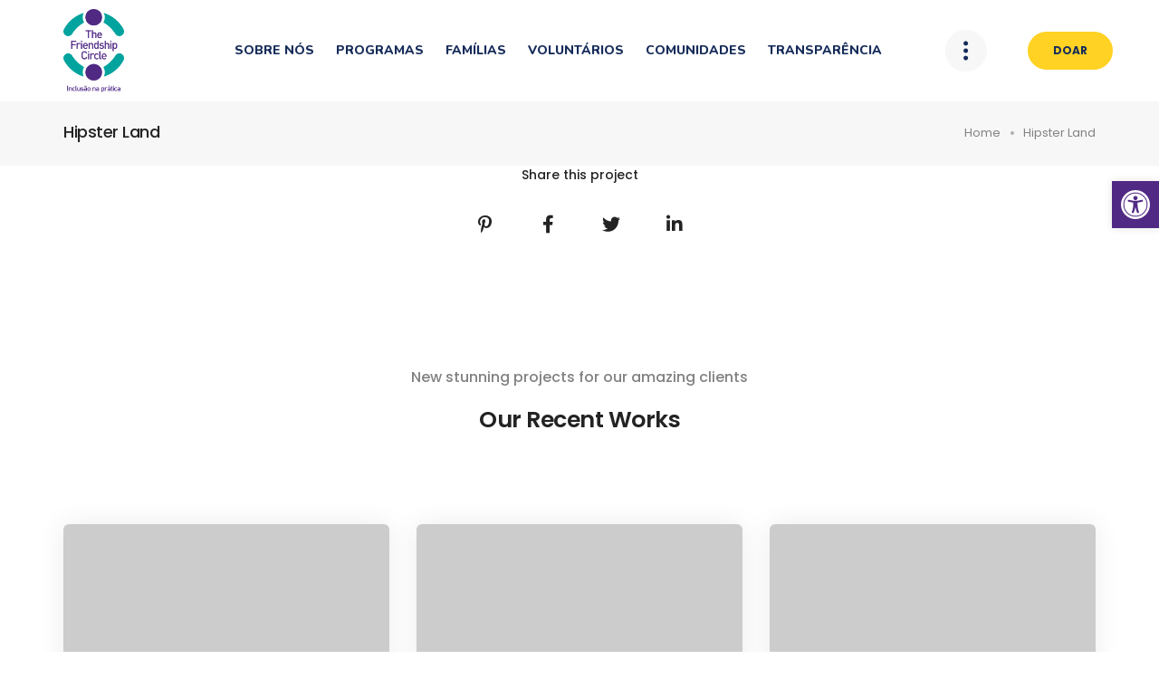

--- FILE ---
content_type: text/css
request_url: https://friendshipcircle.com.br/wp-content/uploads/useanyfont/uaf.css?ver=1746505507
body_size: 162
content:
				@font-face {
					font-family: 'crayon';
					src: url('/wp-content/uploads/useanyfont/7635Crayon.woff2') format('woff2'),
						url('/wp-content/uploads/useanyfont/7635Crayon.woff') format('woff');
					  font-display: auto;
				}

				.crayon{font-family: 'crayon' !important;}

		

--- FILE ---
content_type: text/css
request_url: https://friendshipcircle.com.br/wp-content/uploads/elementor/css/post-6923.css?ver=1746724957
body_size: 20639
content:
.elementor-widget-section .scroll-to-down-text{font-family:var( --e-global-typography-primary-font-family ), Sans-serif;font-weight:var( --e-global-typography-primary-font-weight );}.elementor-6923 .elementor-element.elementor-element-3c0af0c9 > .elementor-container > .elementor-column > .elementor-widget-wrap{align-content:center;align-items:center;}.elementor-6923 .elementor-element.elementor-element-3c0af0c9:not(.elementor-motion-effects-element-type-background), .elementor-6923 .elementor-element.elementor-element-3c0af0c9 > .elementor-motion-effects-container > .elementor-motion-effects-layer{background-color:#F7F7F7;}.elementor-6923 .elementor-element.elementor-element-3c0af0c9{transition:background 0.3s, border 0.3s, border-radius 0.3s, box-shadow 0.3s;margin-top:0px;margin-bottom:0px;padding:10px 35px 10px 35px;}.elementor-6923 .elementor-element.elementor-element-3c0af0c9 > .elementor-background-overlay{transition:background 0.3s, border-radius 0.3s, opacity 0.3s;}.elementor-bc-flex-widget .elementor-6923 .elementor-element.elementor-element-3fea7c90.elementor-column .elementor-widget-wrap{align-items:center;}.elementor-6923 .elementor-element.elementor-element-3fea7c90.elementor-column.elementor-element[data-element_type="column"] > .elementor-widget-wrap.elementor-element-populated{align-content:center;align-items:center;}.elementor-6923 .elementor-element.elementor-element-3fea7c90.elementor-column > .elementor-widget-wrap{justify-content:flex-end;}.elementor-widget-icon-box.elementor-view-stacked .elementor-icon{background-color:var( --e-global-color-primary );}.elementor-widget-icon-box.elementor-view-framed .elementor-icon, .elementor-widget-icon-box.elementor-view-default .elementor-icon{fill:var( --e-global-color-primary );color:var( --e-global-color-primary );border-color:var( --e-global-color-primary );}.elementor-widget-icon-box .elementor-icon-box-title{color:var( --e-global-color-primary );}.elementor-widget-icon-box .elementor-icon-box-title, .elementor-widget-icon-box .elementor-icon-box-title a{font-family:var( --e-global-typography-primary-font-family ), Sans-serif;font-weight:var( --e-global-typography-primary-font-weight );}.elementor-widget-icon-box .elementor-icon-box-description{color:var( --e-global-color-text );font-family:var( --e-global-typography-text-font-family ), Sans-serif;font-weight:var( --e-global-typography-text-font-weight );}.elementor-6923 .elementor-element.elementor-element-768b4da .elementor-icon-box-wrapper{text-align:left;}.elementor-6923 .elementor-element.elementor-element-768b4da{--icon-box-icon-margin:20px;}.elementor-6923 .elementor-element.elementor-element-768b4da .elementor-icon-box-title{margin-bottom:0px;color:#502984;}.elementor-6923 .elementor-element.elementor-element-768b4da.elementor-view-stacked .elementor-icon{background-color:#04A79F;}.elementor-6923 .elementor-element.elementor-element-768b4da.elementor-view-framed .elementor-icon, .elementor-6923 .elementor-element.elementor-element-768b4da.elementor-view-default .elementor-icon{fill:#04A79F;color:#04A79F;border-color:#04A79F;}.elementor-6923 .elementor-element.elementor-element-768b4da .elementor-icon{font-size:25px;}.elementor-6923 .elementor-element.elementor-element-768b4da .elementor-icon i{transform:rotate(-30grad);}.elementor-6923 .elementor-element.elementor-element-768b4da .elementor-icon-box-title, .elementor-6923 .elementor-element.elementor-element-768b4da .elementor-icon-box-title a{font-family:"Nunito", Sans-serif;font-size:14px;font-weight:800;}.elementor-6923 .elementor-element.elementor-element-233ad247.elementor-column > .elementor-widget-wrap{justify-content:center;}.elementor-6923 .elementor-element.elementor-element-6e241e5.elementor-column > .elementor-widget-wrap{justify-content:center;}.elementor-6923 .elementor-element.elementor-element-5b12240.elementor-column > .elementor-widget-wrap{justify-content:center;}.elementor-6923 .elementor-element.elementor-element-a29445a .elementor-icon-box-wrapper{text-align:left;}.elementor-6923 .elementor-element.elementor-element-a29445a{--icon-box-icon-margin:20px;}.elementor-6923 .elementor-element.elementor-element-a29445a .elementor-icon-box-title{margin-bottom:0px;color:#502984;}.elementor-6923 .elementor-element.elementor-element-a29445a.elementor-view-stacked .elementor-icon{background-color:#04A79F;}.elementor-6923 .elementor-element.elementor-element-a29445a.elementor-view-framed .elementor-icon, .elementor-6923 .elementor-element.elementor-element-a29445a.elementor-view-default .elementor-icon{fill:#04A79F;color:#04A79F;border-color:#04A79F;}.elementor-6923 .elementor-element.elementor-element-a29445a .elementor-icon{font-size:25px;}.elementor-6923 .elementor-element.elementor-element-a29445a .elementor-icon i{transform:rotate(-30grad);}.elementor-6923 .elementor-element.elementor-element-a29445a .elementor-icon-box-title, .elementor-6923 .elementor-element.elementor-element-a29445a .elementor-icon-box-title a{font-family:"Nunito", Sans-serif;font-size:14px;font-weight:800;}.elementor-6923 .elementor-element.elementor-element-a715141 > .elementor-container > .elementor-column > .elementor-widget-wrap{align-content:center;align-items:center;}.elementor-6923 .elementor-element.elementor-element-a715141:not(.elementor-motion-effects-element-type-background), .elementor-6923 .elementor-element.elementor-element-a715141 > .elementor-motion-effects-container > .elementor-motion-effects-layer{background-color:#F7F7F7;}.elementor-6923 .elementor-element.elementor-element-a715141{transition:background 0.3s, border 0.3s, border-radius 0.3s, box-shadow 0.3s;margin-top:0px;margin-bottom:0px;padding:10px 35px 10px 35px;}.elementor-6923 .elementor-element.elementor-element-a715141 > .elementor-background-overlay{transition:background 0.3s, border-radius 0.3s, opacity 0.3s;}.elementor-6923 .elementor-element.elementor-element-8b01a5b.elementor-column > .elementor-widget-wrap{justify-content:center;}.elementor-6923 .elementor-element.elementor-element-c4d610a .elementor-icon-box-wrapper{text-align:left;}.elementor-6923 .elementor-element.elementor-element-c4d610a{--icon-box-icon-margin:20px;}.elementor-6923 .elementor-element.elementor-element-c4d610a .elementor-icon-box-title{margin-bottom:0px;color:#502984;}.elementor-6923 .elementor-element.elementor-element-c4d610a.elementor-view-stacked .elementor-icon{background-color:#04A79F;}.elementor-6923 .elementor-element.elementor-element-c4d610a.elementor-view-framed .elementor-icon, .elementor-6923 .elementor-element.elementor-element-c4d610a.elementor-view-default .elementor-icon{fill:#04A79F;color:#04A79F;border-color:#04A79F;}.elementor-6923 .elementor-element.elementor-element-c4d610a .elementor-icon{font-size:25px;}.elementor-6923 .elementor-element.elementor-element-c4d610a .elementor-icon i{transform:rotate(-30grad);}.elementor-6923 .elementor-element.elementor-element-c4d610a .elementor-icon-box-title, .elementor-6923 .elementor-element.elementor-element-c4d610a .elementor-icon-box-title a{font-family:"Nunito", Sans-serif;font-size:14px;font-weight:800;}.elementor-6923 .elementor-element.elementor-element-60750d9 > .elementor-container > .elementor-column > .elementor-widget-wrap{align-content:center;align-items:center;}.elementor-6923 .elementor-element.elementor-element-60750d9:not(.elementor-motion-effects-element-type-background), .elementor-6923 .elementor-element.elementor-element-60750d9 > .elementor-motion-effects-container > .elementor-motion-effects-layer{background-color:#FFFFFF;}.elementor-6923 .elementor-element.elementor-element-60750d9{transition:background 0.3s, border 0.3s, border-radius 0.3s, box-shadow 0.3s;padding:0px 15px 0px 15px;}.elementor-6923 .elementor-element.elementor-element-60750d9 > .elementor-background-overlay{transition:background 0.3s, border-radius 0.3s, opacity 0.3s;}.elementor-6923 .elementor-element.elementor-element-a1cc2e0 .default-logo, .elementor-6923 .elementor-element.elementor-element-a1cc2e0 .mobile-logo{width:50%;max-height:100%;}.elementor-6923 .elementor-element.elementor-element-a1cc2e0 .alt-logo{width:50%;max-height:100%;}.elementor-6923 .elementor-element.elementor-element-a1cc2e0 > .elementor-widget-container{margin:10px 0px 10px 0px;}.elementor-bc-flex-widget .elementor-6923 .elementor-element.elementor-element-e028290.elementor-column .elementor-widget-wrap{align-items:center;}.elementor-6923 .elementor-element.elementor-element-e028290.elementor-column.elementor-element[data-element_type="column"] > .elementor-widget-wrap.elementor-element-populated{align-content:center;align-items:center;}.elementor-6923 .elementor-element.elementor-element-e028290.elementor-column > .elementor-widget-wrap{justify-content:center;}.elementor-widget-litho-mega-menu .navbar-collapse .navbar-nav > li > a.nav-link{font-family:var( --e-global-typography-primary-font-family ), Sans-serif;font-weight:var( --e-global-typography-primary-font-weight );}.elementor-widget-litho-mega-menu .navbar-collapse .navbar-nav li.simple-dropdown ul.sub-menu > li.item-depth-1 > a, .elementor-widget-litho-mega-menu .navbar-collapse .navbar-nav li.simple-dropdown ul.sub-menu > li.item-depth-1 > span.handler{font-family:var( --e-global-typography-primary-font-family ), Sans-serif;font-weight:var( --e-global-typography-primary-font-weight );}.elementor-widget-litho-mega-menu .navbar-collapse .navbar-nav .dropdown-menu.megamenu-content h5, .elementor-widget-litho-mega-menu .navbar-collapse .navbar-nav .dropdown-menu.megamenu-content .elementor-widget-litho-simple-navigation .title{font-family:var( --e-global-typography-primary-font-family ), Sans-serif;font-weight:var( --e-global-typography-primary-font-weight );}.elementor-widget-litho-mega-menu .navbar-collapse .navbar-nav .dropdown-menu.megamenu-content li a{font-family:var( --e-global-typography-primary-font-family ), Sans-serif;font-weight:var( --e-global-typography-primary-font-weight );}.elementor-widget-litho-mega-menu .navbar-collapse .navbar-nav li.simple-dropdown ul.sub-menu > li > ul.sub-menu > li > a, .elementor-widget-litho-mega-menu .navbar-collapse .navbar-nav li.simple-dropdown ul.sub-menu > li > ul.sub-menu > li > span.handler{font-family:var( --e-global-typography-primary-font-family ), Sans-serif;font-weight:var( --e-global-typography-primary-font-weight );}.elementor-widget-litho-mega-menu .navbar-collapse .navbar-nav li.simple-dropdown ul.sub-menu > li > ul.sub-menu > li > ul.sub-menu > li > a, .elementor-widget-litho-mega-menu .navbar-collapse .navbar-nav li.simple-dropdown ul.sub-menu > li > ul.sub-menu > li > ul.sub-menu > li > span.handler{font-family:var( --e-global-typography-primary-font-family ), Sans-serif;font-weight:var( --e-global-typography-primary-font-weight );}.elementor-6923 .elementor-element.elementor-element-4ed8141 .navbar-collapse{justify-content:flex-end;border-style:none;}.elementor-6923 .elementor-element.elementor-element-4ed8141 .navbar-collapse .navbar-nav > li > a.nav-link{font-family:"Nunito", Sans-serif;font-size:14px;font-weight:800;text-transform:uppercase;line-height:20px;color:#162C5A;border-style:none;}.elementor-6923 .elementor-element.elementor-element-4ed8141 .navbar-collapse .navbar-nav .nav-item.megamenu:hover > a{color:#04A79F;}.elementor-6923 .elementor-element.elementor-element-4ed8141 .navbar-collapse .navbar-nav .nav-item.simple-dropdown:hover > a{color:#04A79F;}.elementor-6923 .elementor-element.elementor-element-4ed8141 .navbar-collapse .navbar-nav .nav-item.simple-dropdown:hover > a.nav-link, .elementor-6923 .elementor-element.elementor-element-4ed8141 .navbar-collapse .navbar-nav .nav-item.megamenu:hover > a.nav-link{border-style:none;}.elementor-6923 .elementor-element.elementor-element-4ed8141 .navbar-collapse .navbar-nav .nav-item.megamenu.current-menu-item > a{color:#04A79F;}.elementor-6923 .elementor-element.elementor-element-4ed8141 .navbar-collapse .navbar-nav .nav-item.simple-dropdown.current-menu-item > a{color:#04A79F;}.elementor-6923 .elementor-element.elementor-element-4ed8141 .navbar-collapse .navbar-nav .nav-item.megamenu.current-menu-ancestor > a{color:#04A79F;}.elementor-6923 .elementor-element.elementor-element-4ed8141 .navbar-collapse .navbar-nav .nav-item.simple-dropdown.current-menu-ancestor > a{color:#04A79F;}.elementor-6923 .elementor-element.elementor-element-4ed8141 .navbar-collapse .navbar-nav .nav-item.simple-dropdown > a.active{color:#04A79F;}.elementor-6923 .elementor-element.elementor-element-4ed8141 .navbar-collapse .navbar-nav .nav-item.simple-dropdown.current-menu-item > a.nav-link, .elementor-6923 .elementor-element.elementor-element-4ed8141 .navbar-collapse .navbar-nav .nav-item.megamenu.current-menu-item > a.nav-link, .elementor-6923 .elementor-element.elementor-element-4ed8141 .navbar-collapse .navbar-nav .nav-item.simple-dropdown.current-menu-ancestor > a.nav-link, .elementor-6923 .elementor-element.elementor-element-4ed8141 .navbar-collapse .navbar-nav .nav-item.megamenu.current-menu-ancestor > a.nav-link, .elementor-6923 .elementor-element.elementor-element-4ed8141 .navbar-collapse .navbar-nav .nav-item.simple-dropdown > a.active{border-style:none;}.elementor-6923 .elementor-element.elementor-element-4ed8141 .navbar-collapse .navbar-nav li.simple-dropdown ul.sub-menu > li.item-depth-1 > a, .elementor-6923 .elementor-element.elementor-element-4ed8141 .navbar-collapse .navbar-nav li.simple-dropdown ul.sub-menu > li.item-depth-1 > span.handler{font-family:"Nunito", Sans-serif;font-size:14px;font-weight:700;text-transform:uppercase;line-height:20px;}.elementor-6923 .elementor-element.elementor-element-4ed8141 .navbar-collapse .navbar-nav li.simple-dropdown ul.sub-menu > li.item-depth-1 > a{color:#162C5A;}.elementor-6923 .elementor-element.elementor-element-4ed8141 .navbar-collapse .navbar-nav li.simple-dropdown ul.sub-menu > li.item-depth-1 > span.handler{color:#162C5A;}.elementor-6923 .elementor-element.elementor-element-4ed8141 .navbar-collapse .navbar-nav li.simple-dropdown ul.sub-menu > li.item-depth-1:hover > a{color:#04A79F;}.elementor-6923 .elementor-element.elementor-element-4ed8141 .navbar-collapse .navbar-nav li.simple-dropdown ul.sub-menu > li.item-depth-1:hover > span.handler{color:#04A79F;}.elementor-6923 .elementor-element.elementor-element-4ed8141 .navbar-collapse .navbar-nav li.simple-dropdown ul.sub-menu > li.item-depth-1.current-menu-item > a{color:#04A79F;}.elementor-6923 .elementor-element.elementor-element-4ed8141 .navbar-collapse .navbar-nav li.simple-dropdown ul.sub-menu > li.item-depth-1.current-menu-ancestor > a{color:#04A79F;}.elementor-6923 .elementor-element.elementor-element-4ed8141 > .elementor-widget-container{margin:0px 0px 0px 0px;}.elementor-6923 .elementor-element.elementor-element-4ed8141{width:auto;max-width:auto;align-self:center;}.elementor-6923 .elementor-element.elementor-element-545dfdf.elementor-column > .elementor-widget-wrap{justify-content:flex-end;}.elementor-6923 .elementor-element.elementor-element-0d3d8ba .navbar-collapse{justify-content:center;}.elementor-6923 .elementor-element.elementor-element-0d3d8ba .navbar-collapse .navbar-nav > li > a.nav-link{color:#000000;}.elementor-6923 .elementor-element.elementor-element-0d3d8ba .navbar-collapse .navbar-nav .nav-item.simple-dropdown ul.sub-menu{background-color:#04A79F;}.elementor-6923 .elementor-element.elementor-element-0d3d8ba .navbar-collapse .navbar-nav li.simple-dropdown ul.sub-menu > li.item-depth-1 > a, .elementor-6923 .elementor-element.elementor-element-0d3d8ba .navbar-collapse .navbar-nav li.simple-dropdown ul.sub-menu > li.item-depth-1 > span.handler{font-family:"Nunito", Sans-serif;font-size:14px;font-weight:700;text-transform:uppercase;}.elementor-6923 .elementor-element.elementor-element-0d3d8ba .navbar-collapse .navbar-nav li.simple-dropdown ul.sub-menu > li.item-depth-1 > a{color:#FFFFFF;}.elementor-6923 .elementor-element.elementor-element-0d3d8ba .navbar-collapse .navbar-nav li.simple-dropdown ul.sub-menu > li.item-depth-1 > span.handler{color:#FFFFFF;}.elementor-6923 .elementor-element.elementor-element-7b9af60.elementor-column > .elementor-widget-wrap{justify-content:flex-end;}.elementor-widget-litho-button a.elementor-button, .elementor-widget-litho-button .elementor-button{font-family:var( --e-global-typography-primary-font-family ), Sans-serif;font-weight:var( --e-global-typography-primary-font-weight );}.elementor-6923 .elementor-element.elementor-element-6143eae a.elementor-button, .elementor-6923 .elementor-element.elementor-element-6143eae .elementor-button{font-family:"Poppins", Sans-serif;font-weight:700;color:#162C5A;-webkit-text-fill-color:initial;}.elementor-6923 .elementor-element.elementor-element-6143eae a.elementor-button:not(.hvr-btn-expand-ltr), .elementor-6923 .elementor-element.elementor-element-6143eae a.elementor-button.btn-custom-effect:before, .elementor-6923 .elementor-element.elementor-element-6143eae a.elementor-button.hvr-btn-expand-ltr:before{background-color:#FFD223;}.elementor-6923 .elementor-element.elementor-element-6143eae a.elementor-button:not(.btn-custom-effect), .elementor-6923 .elementor-element.elementor-element-6143eae a.elementor-button.btn-custom-effect:not(.hvr-btn-expand-ltr), .elementor-6923 .elementor-element.elementor-element-6143eae a.elementor-button.hvr-btn-expand-ltr:before{border-radius:25px 25px 25px 25px;}.elementor-6923 .elementor-element.elementor-element-6143eae .elementor-button{border-style:solid;border-color:#FFD223;}@media(min-width:768px){.elementor-6923 .elementor-element.elementor-element-c1284c9{width:14%;}.elementor-6923 .elementor-element.elementor-element-e028290{width:68%;}.elementor-6923 .elementor-element.elementor-element-545dfdf{width:9%;}.elementor-6923 .elementor-element.elementor-element-7b9af60{width:9%;}}@media(max-width:1024px){.elementor-6923 .elementor-element.elementor-element-3c0af0c9{padding:0px 25px 0px 25px;}.elementor-6923 .elementor-element.elementor-element-a715141{padding:0px 25px 0px 25px;}.elementor-6923 .elementor-element.elementor-element-c4d610a .elementor-icon-box-wrapper{text-align:left;}.elementor-6923 .elementor-element.elementor-element-c4d610a > .elementor-widget-container{margin:0px 0px 0px 0px;padding:10px 0px 10px 0px;}.elementor-6923 .elementor-element.elementor-element-c4d610a{width:initial;max-width:initial;}.elementor-6923 .elementor-element.elementor-element-60750d9{padding:0px 25px 0px 25px;}.elementor-6923 .elementor-element.elementor-element-4ed8141 > .elementor-widget-container{margin:0px 0px 0px 15px;}.elementor-6923 .elementor-element.elementor-element-4ed8141{order:9;}}@media(max-width:767px){.elementor-6923 .elementor-element.elementor-element-3c0af0c9{padding:0px 0px 0px 0px;}.elementor-6923 .elementor-element.elementor-element-3fea7c90{width:50%;}.elementor-6923 .elementor-element.elementor-element-233ad247{width:50%;}.elementor-6923 .elementor-element.elementor-element-6e241e5{width:50%;}.elementor-6923 .elementor-element.elementor-element-5b12240{width:50%;}.elementor-6923 .elementor-element.elementor-element-a715141{padding:10px 0px 5px 0px;}.elementor-6923 .elementor-element.elementor-element-8b01a5b > .elementor-element-populated{margin:0px 30px 0px 30px;--e-column-margin-right:30px;--e-column-margin-left:30px;}.elementor-6923 .elementor-element.elementor-element-c4d610a .elementor-icon-box-wrapper{text-align:left;}.elementor-6923 .elementor-element.elementor-element-c4d610a{--icon-box-icon-margin:0px;--container-widget-width:150px;--container-widget-flex-grow:0;width:var( --container-widget-width, 150px );max-width:150px;}.elementor-6923 .elementor-element.elementor-element-c4d610a .elementor-icon-box-title{margin-bottom:0px;}.elementor-6923 .elementor-element.elementor-element-60750d9{padding:0px 0px 0px 0px;}.elementor-6923 .elementor-element.elementor-element-c1284c9{width:46%;}.elementor-6923 .elementor-element.elementor-element-e028290{width:17%;}.elementor-6923 .elementor-element.elementor-element-545dfdf{width:5%;}.elementor-6923 .elementor-element.elementor-element-7b9af60{width:30%;}}@media(max-width:1024px) and (min-width:768px){.elementor-6923 .elementor-element.elementor-element-3fea7c90{width:50%;}.elementor-6923 .elementor-element.elementor-element-233ad247{width:50%;}.elementor-6923 .elementor-element.elementor-element-6e241e5{width:50%;}.elementor-6923 .elementor-element.elementor-element-5b12240{width:50%;}.elementor-6923 .elementor-element.elementor-element-c1284c9{width:50%;}.elementor-6923 .elementor-element.elementor-element-e028290{width:50%;}.elementor-6923 .elementor-element.elementor-element-545dfdf{width:50%;}.elementor-6923 .elementor-element.elementor-element-7b9af60{width:50%;}}

--- FILE ---
content_type: text/css
request_url: https://friendshipcircle.com.br/wp-content/uploads/elementor/css/post-18115.css?ver=1746505929
body_size: 13404
content:
.elementor-widget-section .scroll-to-down-text{font-family:var( --e-global-typography-primary-font-family ), Sans-serif;font-weight:var( --e-global-typography-primary-font-weight );}.elementor-18115 .elementor-element.elementor-element-e57d9e7:not(.elementor-motion-effects-element-type-background), .elementor-18115 .elementor-element.elementor-element-e57d9e7 > .elementor-motion-effects-container > .elementor-motion-effects-layer{background-color:#EFEFEF;}.elementor-18115 .elementor-element.elementor-element-e57d9e7 > .elementor-container{max-width:900px;}.elementor-18115 .elementor-element.elementor-element-e57d9e7{transition:background 0.3s, border 0.3s, border-radius 0.3s, box-shadow 0.3s;padding:50px 0px 50px 0px;}.elementor-18115 .elementor-element.elementor-element-e57d9e7 > .elementor-background-overlay{transition:background 0.3s, border-radius 0.3s, opacity 0.3s;}.elementor-widget-litho-heading .litho-primary-title, .elementor-widget-litho-heading .litho-primary-title a{font-family:var( --e-global-typography-primary-font-family ), Sans-serif;font-weight:var( --e-global-typography-primary-font-weight );}.elementor-widget-litho-heading .litho-secondary-title, .elementor-widget-litho-heading .litho-secondary-title a{font-family:var( --e-global-typography-primary-font-family ), Sans-serif;font-weight:var( --e-global-typography-primary-font-weight );}.elementor-18115 .elementor-element.elementor-element-46538819 > .elementor-widget-container{margin:0px 0px 10px 0px;}.elementor-18115 .elementor-element.elementor-element-46538819, .elementor-18115 .elementor-element.elementor-element-46538819 .litho-heading{text-align:left;}.elementor-18115 .elementor-element.elementor-element-46538819 .litho-primary-title, .elementor-18115 .elementor-element.elementor-element-46538819 .litho-primary-title a{font-family:"Meddon", Sans-serif;font-size:60px;font-weight:600;color:#502984;-webkit-text-fill-color:initial;}.elementor-18115 .elementor-element.elementor-element-46538819 .litho-primary-title{white-space:normal;}.elementor-18115 .elementor-element.elementor-element-46538819 .horizontal-separator{height:1px;width:10%;display:inline-block;vertical-align:middle;}.elementor-18115 .elementor-element.elementor-element-3ee0e77e > .elementor-widget-container{margin:0px 0px 0px 0px;}.elementor-18115 .elementor-element.elementor-element-3ee0e77e, .elementor-18115 .elementor-element.elementor-element-3ee0e77e .litho-heading{text-align:left;}.elementor-18115 .elementor-element.elementor-element-3ee0e77e .litho-primary-title, .elementor-18115 .elementor-element.elementor-element-3ee0e77e .litho-primary-title a{font-family:"crayon", Sans-serif;font-size:40px;font-weight:600;color:#162C5A;-webkit-text-fill-color:initial;}.elementor-18115 .elementor-element.elementor-element-3ee0e77e .litho-primary-title{white-space:normal;}.elementor-18115 .elementor-element.elementor-element-3ee0e77e .horizontal-separator{height:1px;width:10%;display:inline-block;vertical-align:middle;}.elementor-bc-flex-widget .elementor-18115 .elementor-element.elementor-element-680f2fa2.elementor-column .elementor-widget-wrap{align-items:center;}.elementor-18115 .elementor-element.elementor-element-680f2fa2.elementor-column.elementor-element[data-element_type="column"] > .elementor-widget-wrap.elementor-element-populated{align-content:center;align-items:center;}.elementor-widget-button .elementor-button{background-color:var( --e-global-color-accent );font-family:var( --e-global-typography-accent-font-family ), Sans-serif;font-weight:var( --e-global-typography-accent-font-weight );}.elementor-18115 .elementor-element.elementor-element-78c75c96 .elementor-button{background-color:#FED223;font-family:"Nunito", Sans-serif;font-weight:700;fill:#162C5A;color:#162C5A;border-style:none;border-radius:25px 25px 25px 25px;}.elementor-18115 .elementor-element.elementor-element-bf07d81{transition:background 0.3s, border 0.3s, border-radius 0.3s, box-shadow 0.3s;}.elementor-18115 .elementor-element.elementor-element-bf07d81 > .elementor-background-overlay{transition:background 0.3s, border-radius 0.3s, opacity 0.3s;}.elementor-18115 .elementor-element.elementor-element-9a46f81 > .elementor-element-populated{padding:0px 0px 0px 0px !important;}.elementor-18115 .elementor-element.elementor-element-aa9b66a{padding:2% 0% 1% 0%;}.elementor-widget-image .widget-image-caption{color:var( --e-global-color-text );font-family:var( --e-global-typography-text-font-family ), Sans-serif;font-weight:var( --e-global-typography-text-font-weight );}.elementor-18115 .elementor-element.elementor-element-4e57a29 img{width:8%;}.elementor-18115 .elementor-element.elementor-element-a34cc0b > .elementor-container > .elementor-column > .elementor-widget-wrap{align-content:center;align-items:center;}.elementor-18115 .elementor-element.elementor-element-a34cc0b{border-style:solid;border-width:1px 0px 0px 0px;border-color:#FFFFFF1A;padding:0px 0px 15px 0px;}.elementor-18115 .elementor-element.elementor-element-6794fba.elementor-column > .elementor-widget-wrap{justify-content:center;}.elementor-18115 .elementor-element.elementor-element-6794fba > .elementor-element-populated{text-align:center;}.elementor-widget-litho-simple-navigation .litho-navigation-menu li > a{font-family:var( --e-global-typography-primary-font-family ), Sans-serif;font-weight:var( --e-global-typography-primary-font-weight );}.elementor-widget-litho-simple-navigation .title{font-family:var( --e-global-typography-primary-font-family ), Sans-serif;font-weight:var( --e-global-typography-primary-font-weight );}.elementor-18115 .elementor-element.elementor-element-fccf8ba{width:auto;max-width:auto;align-self:center;}.elementor-18115 .elementor-element.elementor-element-fccf8ba .litho-navigation-menu li > a{font-family:"Nunito", Sans-serif;font-size:14px;font-weight:800;text-transform:uppercase;color:#162C5A;}.elementor-18115 .elementor-element.elementor-element-fccf8ba .litho-navigation-menu li > a:hover{color:#04A79F;}.elementor-18115 .elementor-element.elementor-element-fccf8ba .litho-navigation-menu li.current-menu-item > a{color:#162C5A;}.elementor-18115 .elementor-element.elementor-element-dc139e2 > .elementor-container > .elementor-column > .elementor-widget-wrap{align-content:center;align-items:center;}.elementor-18115 .elementor-element.elementor-element-dc139e2{border-style:solid;border-width:1px 0px 0px 0px;border-color:#FFFFFF1A;padding:10px 0px 15px 0px;}.elementor-18115 .elementor-element.elementor-element-6d14e87 > .elementor-element-populated{text-align:center;}.elementor-18115 .elementor-element.elementor-element-a3070e5 .elementor-repeater-item-527d7c0.elementor-social-icon{background-color:#FFD223;}.elementor-18115 .elementor-element.elementor-element-a3070e5 .elementor-repeater-item-527d7c0.elementor-social-icon i{color:#162C5A;}.elementor-18115 .elementor-element.elementor-element-a3070e5 .elementor-repeater-item-527d7c0.elementor-social-icon svg{fill:#162C5A;}.elementor-18115 .elementor-element.elementor-element-a3070e5 .elementor-repeater-item-582e2f5.elementor-social-icon{background-color:#FFD223;}.elementor-18115 .elementor-element.elementor-element-a3070e5 .elementor-repeater-item-582e2f5.elementor-social-icon i{color:#162C5A;}.elementor-18115 .elementor-element.elementor-element-a3070e5 .elementor-repeater-item-582e2f5.elementor-social-icon svg{fill:#162C5A;}.elementor-18115 .elementor-element.elementor-element-a3070e5{--grid-template-columns:repeat(0, auto);--icon-size:20px;--grid-column-gap:5px;}.elementor-18115 .elementor-element.elementor-element-a3070e5 .elementor-widget-container{text-align:center;}.elementor-18115 .elementor-element.elementor-element-a3070e5 .elementor-social-icon{--icon-padding:0.7em;}.elementor-18115 .elementor-element.elementor-element-a3070e5 .elementor-social-icon:hover{background-color:#162C5A;}.elementor-18115 .elementor-element.elementor-element-a3070e5 .elementor-social-icon:hover i{color:#FFFFFF;}.elementor-18115 .elementor-element.elementor-element-a3070e5 .elementor-social-icon:hover svg{fill:#FFFFFF;}.elementor-18115 .elementor-element.elementor-element-c1ed538 > .elementor-container > .elementor-column > .elementor-widget-wrap{align-content:center;align-items:center;}.elementor-18115 .elementor-element.elementor-element-c1ed538{border-style:solid;border-width:1px 0px 0px 0px;border-color:#FFFFFF1A;padding:30px 0px 30px 0px;}.elementor-18115 .elementor-element.elementor-element-5fd3d13 > .elementor-element-populated{text-align:center;}.elementor-18115 .elementor-element.elementor-element-95b7a14 .litho-primary-title, .elementor-18115 .elementor-element.elementor-element-95b7a14 .litho-primary-title a{font-family:"Nunito", Sans-serif;font-size:16px;font-weight:700;color:#162C5A;-webkit-text-fill-color:initial;}.elementor-18115 .elementor-element.elementor-element-95b7a14 .litho-primary-title{white-space:normal;}.elementor-18115 .elementor-element.elementor-element-95b7a14 .litho-secondary-title, .elementor-18115 .elementor-element.elementor-element-95b7a14 .litho-secondary-title a{font-family:var( --e-global-typography-text-font-family ), Sans-serif;font-weight:var( --e-global-typography-text-font-weight );color:#8890A4;-webkit-text-fill-color:initial;}.elementor-18115 .elementor-element.elementor-element-95b7a14 .litho-secondary-title a:hover{color:#FFFFFF;-webkit-text-fill-color:initial;}.elementor-18115 .elementor-element.elementor-element-95b7a14 .horizontal-separator{height:1px;width:10%;display:inline-block;vertical-align:middle;}@media(min-width:768px){.elementor-18115 .elementor-element.elementor-element-565adcd{width:64.786%;}.elementor-18115 .elementor-element.elementor-element-680f2fa2{width:35.129%;}.elementor-18115 .elementor-element.elementor-element-2901f42{width:15%;}.elementor-18115 .elementor-element.elementor-element-6794fba{width:70%;}.elementor-18115 .elementor-element.elementor-element-15dbab8{width:12.727%;}}@media(max-width:1024px) and (min-width:768px){.elementor-18115 .elementor-element.elementor-element-f3a3a02{width:50%;}}@media(max-width:1024px){.elementor-18115 .elementor-element.elementor-element-aa9b66a{padding:50px 25px 50px 25px;}.elementor-18115 .elementor-element.elementor-element-a34cc0b{padding:35px 25px 35px 25px;}.elementor-18115 .elementor-element.elementor-element-dc139e2{padding:35px 25px 35px 25px;}.elementor-18115 .elementor-element.elementor-element-c1ed538{padding:35px 25px 35px 25px;}}@media(max-width:767px){.elementor-18115 .elementor-element.elementor-element-46538819{width:100%;max-width:100%;}.elementor-18115 .elementor-element.elementor-element-46538819 > .elementor-widget-container{margin:0px 0px 5px 0px;padding:0px 0px 0px 0px;}.elementor-18115 .elementor-element.elementor-element-46538819 .litho-primary-title, .elementor-18115 .elementor-element.elementor-element-46538819 .litho-primary-title a{font-size:50px;}.elementor-18115 .elementor-element.elementor-element-3ee0e77e{width:100%;max-width:100%;}.elementor-18115 .elementor-element.elementor-element-3ee0e77e > .elementor-widget-container{margin:0px 0px 25px 0px;padding:0px 0px 0px 0px;}.elementor-18115 .elementor-element.elementor-element-3ee0e77e .litho-primary-title, .elementor-18115 .elementor-element.elementor-element-3ee0e77e .litho-primary-title a{font-size:30px;}.elementor-18115 .elementor-element.elementor-element-aa9b66a{padding:0px 0px 0px 0px;}.elementor-18115 .elementor-element.elementor-element-4e57a29 img{width:39%;}.elementor-18115 .elementor-element.elementor-element-a34cc0b{padding:35px 0px 35px 0px;}.elementor-18115 .elementor-element.elementor-element-2901f42.elementor-column > .elementor-widget-wrap{justify-content:center;}.elementor-18115 .elementor-element.elementor-element-6794fba.elementor-column > .elementor-widget-wrap{justify-content:center;}.elementor-18115 .elementor-element.elementor-element-6794fba > .elementor-element-populated{margin:0px 0px 20px 0px;--e-column-margin-right:0px;--e-column-margin-left:0px;}.elementor-18115 .elementor-element.elementor-element-15dbab8.elementor-column > .elementor-widget-wrap{justify-content:center;}.elementor-18115 .elementor-element.elementor-element-dc139e2{padding:35px 0px 35px 0px;}.elementor-18115 .elementor-element.elementor-element-c4377f8.elementor-column > .elementor-widget-wrap{justify-content:center;}.elementor-18115 .elementor-element.elementor-element-6d14e87.elementor-column > .elementor-widget-wrap{justify-content:center;}.elementor-18115 .elementor-element.elementor-element-6d14e87 > .elementor-element-populated{margin:0px 0px 20px 0px;--e-column-margin-right:0px;--e-column-margin-left:0px;}.elementor-18115 .elementor-element.elementor-element-4a0c236.elementor-column > .elementor-widget-wrap{justify-content:center;}.elementor-18115 .elementor-element.elementor-element-c1ed538{padding:35px 0px 35px 0px;}.elementor-18115 .elementor-element.elementor-element-ae9a513.elementor-column > .elementor-widget-wrap{justify-content:center;}.elementor-18115 .elementor-element.elementor-element-5fd3d13.elementor-column > .elementor-widget-wrap{justify-content:center;}.elementor-18115 .elementor-element.elementor-element-5fd3d13 > .elementor-element-populated{margin:0px 0px 20px 0px;--e-column-margin-right:0px;--e-column-margin-left:0px;}.elementor-18115 .elementor-element.elementor-element-95b7a14{width:initial;max-width:initial;}.elementor-18115 .elementor-element.elementor-element-273e31d.elementor-column > .elementor-widget-wrap{justify-content:center;}}